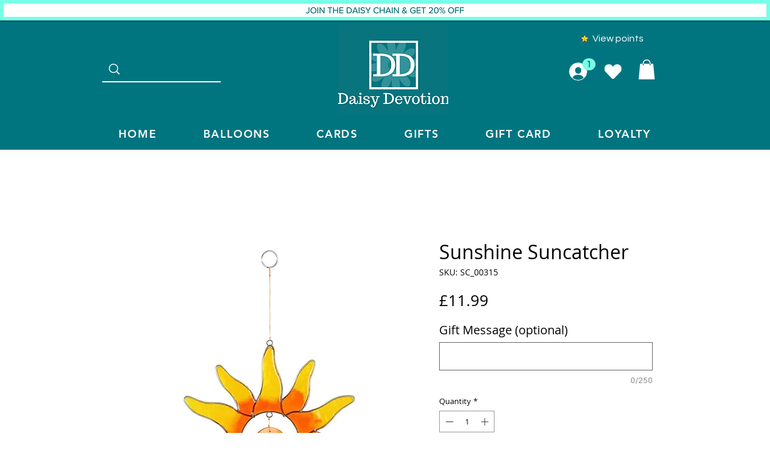

--- FILE ---
content_type: text/javascript; charset=utf-8
request_url: https://w-wmse-app.herokuapp.com/get_script/f8562f5c-49d0-4ee2-8f68-446e8f7e2b56.js
body_size: 14094
content:
class WWmseUtils { static isHomepage() { const pathname = window.location.pathname; const langCodePattern = /^\/[a-z]{2}(\/)?$/; return pathname === "/" || pathname === "" || langCodePattern.test(pathname); } static isSamePathname(urlToCheck) { try { urlToCheck = decodeURIComponent(urlToCheck); let url = new URL(urlToCheck); return url.pathname === window.location.pathname; } catch (e) { return false; } } } if (window.WWMSE_SCRIPT_INJECTED === undefined) { console.log('%c------ 3D Seasonal Effects by Effective Apps is Initializing ------', 'color: cyan'); console.log('%c------ Contact us at support@effectify.co for help and questions about the app ------', 'color: cyan'); window.WWMSE_SCRIPT_INJECTED = true; if (location.href.indexOf("wwmsePreview=true") === -1) { throw new Error(""); }if (location.href.indexOf("wwmsePreview=true") === -1) { document.head.appendChild(document.createElement('style')).textContent = '[effective-apps-decoration="true"] { display: none !important; } '; }window.DECORATIONS_LAST_HREF = window.location.href; window.EFFECTIVE_APPS_WWMSE_EFFECT_LOCATION = 1; if (location.href.indexOf("wwmsePreview=true") > -1) {window.EFFECTIVE_APPS_WWMSE_EFFECT_LOCATION = 1} if (window.EFFECTIVE_APPS_WWMSE_EFFECT_LOCATION === 2) { window.initialDisplay = "block"; if (!WWmseUtils.isHomepage()) { window.initialDisplay = "none"; }  window.DECORATIONS_LAST_HREF = window.location.href; window.decorationsObserver = new MutationObserver(mutations => { mutations.forEach(() => { if (window.DECORATIONS_LAST_HREF !== window.location.href) { window.DECORATIONS_LAST_HREF = window.location.href; if (WWmseUtils.isHomepage()) { for (let decoration of document.querySelectorAll('[effective-apps-decoration="true"]')) { if (decoration.getAttribute("dismissed") === "true") { continue; } decoration.style.display = "block"; } } else { for (let decoration of document.querySelectorAll('[effective-apps-decoration="true"]')) { decoration.style.display = "none"; } } } }); }); } else if (window.EFFECTIVE_APPS_WWMSE_EFFECT_LOCATION === 3) { window.initialDisplay = "none"; window.decorationsSpecificPagesList = "".split(","); for (let specificPageUrl of window.decorationsSpecificPagesList) { if (WWmseUtils.isSamePathname(specificPageUrl)) { window.initialDisplay = "block"; break; } }  window.DECORATIONS_LAST_HREF = window.location.href; window.decorationsObserver = new MutationObserver(mutations => { mutations.forEach(() => { if (window.DECORATIONS_LAST_HREF !== window.location.href) { window.DECORATIONS_LAST_HREF = window.location.href; window.shouldShowDecorations = false; window.decorationsSpecificPagesList = "".split(","); for (let specificPageUrl of window.decorationsSpecificPagesList) { if (WWmseUtils.isSamePathname(specificPageUrl)) { window.shouldShowDecorations = true; break; } } if (window.shouldShowDecorations) { for (let decoration of document.querySelectorAll('[effective-apps-decoration="true"]')) { if (decoration.getAttribute("dismissed") === "true") { continue; } decoration.style.display = "block"; } } else { for (let decoration of document.querySelectorAll('[effective-apps-decoration="true"]')) { decoration.style.display = "none"; } } } }) }); } function verifyjQuery(e) {if (typeof jQuery === "undefined") {var t = document.createElement("script");t.src = "https://cdnjs.cloudflare.com/ajax/libs/jquery/3.4.1/jquery.min.js";var a = document.getElementsByTagName("head")[0], n = !1;a.appendChild(t);t.onload = t.onreadystatechange = function() {if (!n && (!this.readyState || this.readyState === "loaded" || this.readyState === "complete")) {n = !0;e();t.onload = t.onreadystatechange = null;a.removeChild(t);}};} else {e();}} verifyjQuery(function() { function addCssToDocument(css){ var style = document.createElement('style'); style.innerText = css; document.head.appendChild(style); } addCssToDocument('[effective-apps-decoration="true"] { zoom: 0.8; } @media all and (max-width: 600px) { [effective-apps-decoration="true"] { zoom: 0.7 !important; } }'); jQuery('head').prepend("<style>.lightrope{text-align:center;white-space:nowrap;overflow:hidden;position:absolute;z-index:11111111;margin:-15px 0 0 0;padding:0;pointer-events:none;width:100%}.lightrope li{position:relative;-webkit-animation-fill-mode:both;z-index:11111111;animation-fill-mode:both;-webkit-animation-iteration-count:infinite;animation-iteration-count:infinite;list-style:none;margin:0;padding:0;display:block;width:16px;height:32px;border-radius:50%;margin:20px;display:inline-block;background:#ff4d00;box-shadow:0 4.6666666667px 24px 3px #ff4d00;-webkit-animation-name:flash-1;animation-name:flash-1;-webkit-animation-duration:2s;animation-duration:2s;z-index:11111111;}.lightrope li:nth-child(2n+1){background:#ff8200;box-shadow:0 4.6666666667px 24px 3px rgba(255,130,0,.5);-webkit-animation-name:flash-2;animation-name:flash-2;-webkit-animation-duration:.4s;animation-duration:.4s}.lightrope li:nth-child(4n+2){background:#d13f00;box-shadow:0 4.6666666667px 24px 3px #d13f00;-webkit-animation-name:flash-3;animation-name:flash-3;-webkit-animation-duration:1.1s;animation-duration:1.1s}.lightrope li:nth-child(odd){-webkit-animation-duration:1.8s;animation-duration:1.8s}.lightrope li:nth-child(3n+1){-webkit-animation-duration:1.4s;animation-duration:1.4s}.lightrope li:before{content:'';position:absolute;background:#222;width:10px;height:9.3333333333px;border-radius:3px;top:-4.6666666667px;left:1px}.lightrope li:after{content:'';top:-14px;left:9px;position:absolute;width:52px;height:18.6666666667px;border-bottom:solid #222 2px;border-radius:50%}.lightrope li:last-child:after{content:none}.lightrope li:first-child{margin-left:-40px}@-webkit-keyframes flash-1{0%,100%{background:#ff4d00;box-shadow:0 4.6666666667px 24px 3px #ff4d00}50%{background:rgba(255,77,0,.4);box-shadow:0 4.6666666667px 24px 3px rgba(255,77,0,.2)}}@keyframes flash-1{0%,100%{background:#ff4d00;box-shadow:0 4.6666666667px 24px 3px #ff4d00}50%{background:rgba(255,77,0,.4);box-shadow:0 4.6666666667px 24px 3px rgba(255,77,0,.2)}}@-webkit-keyframes flash-2{0%,100%{background:#ff8200;box-shadow:0 4.6666666667px 24px 3px #ff8200}50%{background:rgba(255,130,0,.4);box-shadow:0 4.6666666667px 24px 3px rgba(255,130,0,.2)}}@keyframes flash-2{0%,100%{background:#ff8200;box-shadow:0 4.6666666667px 24px 3px #ff8200}50%{background:rgba(255,130,0,.4);box-shadow:0 4.6666666667px 24px 3px rgba(255,130,0,.2)}}@-webkit-keyframes flash-3{0%,100%{background:#d13f00;box-shadow:0 4.6666666667px 24px 3px #d13f00}50%{background:rgba(209,63,0,.4);box-shadow:0 4.6666666667px 24px 3px rgba(209,63,0,.2)}}@keyframes flash-3{0%,100%{background:#d13f00;box-shadow:0 4.6666666667px 24px 3px #d13f00}50%{background:rgba(209,63,0,.4);box-shadow:0 4.6666666667px 24px 3px rgba(209,63,0,.2)}}</style>"); jQuery('body').prepend("<ul effective-apps-decoration='true' class='lightrope' style='display: " + window.initialDisplay + ";'> <li></li><li></li><li></li><li></li><li></li><li></li><li></li><li></li><li></li><li></li><li></li><li></li><li></li><li></li><li></li><li></li><li></li><li></li><li></li><li></li><li></li><li></li><li></li><li></li><li></li><li></li><li></li><li></li><li></li><li></li><li></li><li></li><li></li><li></li><li></li><li></li><li></li><li></li><li></li><li></li><li></li><li></li><li></li><li></li><li></li><li></li></ul>"); if (window.EFFECTIVE_APPS_WWMSE_EFFECT_LOCATION === 2 || window.EFFECTIVE_APPS_WWMSE_EFFECT_LOCATION === 3) { window.decorationsObserver.observe(document.body, { childList: true, subtree: true }); } });function BalloonsEffect(initialDisplay = "block") {
    let count = parseInt('80');
    var container = document.getElementById("eaAppsContainer"),
        w = window.innerWidth,
        h = window.innerHeight,
        r = Math.random;

    while (count > 0) {
        const balloon = document.createElement('div');
        balloon.classList.add('balloon');
        container.appendChild(balloon);
        count--;
    }

    const balloonImages = [
        'https://cdn.shopify.com/s/files/1/0395/1797/8787/t/6/assets/Red_Balloon_PNG.png',
        'https://cdn.shopify.com/s/files/1/0395/1797/8787/t/6/assets/Purple_Balloon_PNG.png',
        'https://cdn.shopify.com/s/files/1/0395/1797/8787/t/6/assets/Blue_Balloon_PNG.png',
        'https://cdn.shopify.com/s/files/1/0395/1797/8787/t/6/assets/Yellow_Balloon_PNG.png',
        'https://cdn.shopify.com/s/files/1/0395/1797/8787/t/6/assets/Green_Balloon_PNG.png'
    ];

    const balloons = document.querySelectorAll('.balloon');
    balloons.forEach((balloon) => {
        const image = new Image();
        image.style.display = initialDisplay;
        image.src = balloonImages[Math.floor(Math.random() * balloonImages.length)];

        // Randomly assign width, height, and color
        const size = `${Math.random() * 60 + 50}px`; // Balloons between 20px and 50px
        image.style.width = size*0.75;
        image.style.height = size;
        balloon.appendChild(image);

        balloon.style.position = "absolute";
        balloon.style.left = `${Math.random() * 100}%`;
        balloon.style.top = "100%";
        balloon.style.zIndex = "999";
        balloon.classList.add('ea-balloon-img');

        balloon.animate([
            { transform: 'translateY(0) translateX(0)' },
            { transform: `translateY(-${h}px) translateX(${Math.random() * 50 - 20}px)` },
            { transform: `translateY(-${h * 2}px) translateX(${Math.random() * 50 - 20}px)` }
        ], {
            duration: Math.random() * 7000 + 7000,
            delay: Math.random() * 6000,
            iterations: Infinity,
            easing: 'ease-in-out' // Smoother easing for natural movement
        });

        function A() {
            if (window.EFFECTIVE_APPS_WMSE_TIMEOUT_REACHED === undefined) {
                setTimeout(A, r());
            } else {
                balloon.remove();
            }
        };
        setTimeout(A, r() * 10000 + 5000); // Adjust removal timing for longer display

    });

    window.addEventListener('resize', () => {
        h = window.innerHeight;
        w = window.innerWidth;
    });
}

function WMSEBalloonsMain() {
    jQuery('body').prepend('<div style="position: fixed;z-index: 9999;left: 0;right: 0;bottom: 0;pointer-events: none;" id="eaAppsContainer"></div>');
    window.EFFECTIVE_APPS_WWMSE_EFFECT_LOCATION = '1';
    window.EFFECTIVE_APPS_WWMSE_EFFECT_SPECIFIC_PAGES = '';
    if (location.href.indexOf('wwmsePreview=true') > -1) {
        window.EFFECTIVE_APPS_WWMSE_EFFECT_LOCATION = '1';
    }

    let initialDisplay = "block";
    if ('2' === window.EFFECTIVE_APPS_WWMSE_EFFECT_LOCATION) {
        if (!WWmseUtils.isHomepage()) {
            initialDisplay = "none";
        }

        const fallingEffectsObserver = new MutationObserver(mutations => {
            mutations.forEach(() => {
                if (window.FALLING_EFFECTS_LAST_HREF !== window.location.href) {
                    window.FALLING_EFFECTS_LAST_HREF = window.location.href;
                    if (WWmseUtils.isHomepage()) {
                        for (let i of document.querySelectorAll('[class*="ea-balloon-img"]')) {
                            i.style.display = "block";
                        }
                    } else {
                        for (let i of document.querySelectorAll('[class*="ea-balloon-img"]')) {
                            i.style.display = "none";
                        }
                    }
                }
            });
        });
        fallingEffectsObserver.observe(document.body, {
            childList: true,
            subtree: true
        });
    } else if ('3' === window.EFFECTIVE_APPS_WWMSE_EFFECT_LOCATION) {
        const fallingEffectsSpecificPagesList = window.EFFECTIVE_APPS_WWMSE_EFFECT_SPECIFIC_PAGES.split(",");
        let initialDisplay = "none";
        for (let specificPageUrl of fallingEffectsSpecificPagesList) {
            if (WWmseUtils.isSamePathname(specificPageUrl)) {
                initialDisplay = "block";
                break;
            }
        }

        const fallingEffectsObserver = new MutationObserver(mutations => {
            mutations.forEach(() => {
                if (window.FALLING_EFFECTS_LAST_HREF !== window.location.href) {
                    window.FALLING_EFFECTS_LAST_HREF = window.location.href;
                    let shouldShowFallingEffect = false;
                    for (let specificPageUrl of fallingEffectsSpecificPagesList) {
                        if (WWmseUtils.isSamePathname(specificPageUrl)) {
                            shouldShowFallingEffect = true;
                            break;
                        }
                    }

                    if (shouldShowFallingEffect) {
                        for (let i of document.querySelectorAll('[class*="ea-balloon-img"]')) {
                            i.style.display = "block";
                        }
                    } else {
                        for (let i of document.querySelectorAll('[class*="ea-balloon-img"]')) {
                            i.style.display = "none";
                        }
                    }
                }
            });
        });
        fallingEffectsObserver.observe(document.body, {
            childList: true,
            subtree: true
        });
    }

    BalloonsEffect(initialDisplay);
}

function loadScript(url, success) {
    var script = document.createElement('script');
    script.src = url;
    var head = document.getElementsByTagName('head')[0],
        done = false;
    head.appendChild(script);
    script.onload = script.onreadystatechange = function () {
        if (!done && (!this.readyState || this.readyState == 'loaded' || this.readyState == 'complete')) {
            done = true;
            success();
            script.onload = script.onreadystatechange = null;
            head.removeChild(script);
        }
    };
}

if (typeof jQuery == 'undefined') {
    loadScript('https://cdnjs.cloudflare.com/ajax/libs/jquery/3.4.1/jquery.min.js', WMSEBalloonsMain);
} else {
    WMSEBalloonsMain();
}}